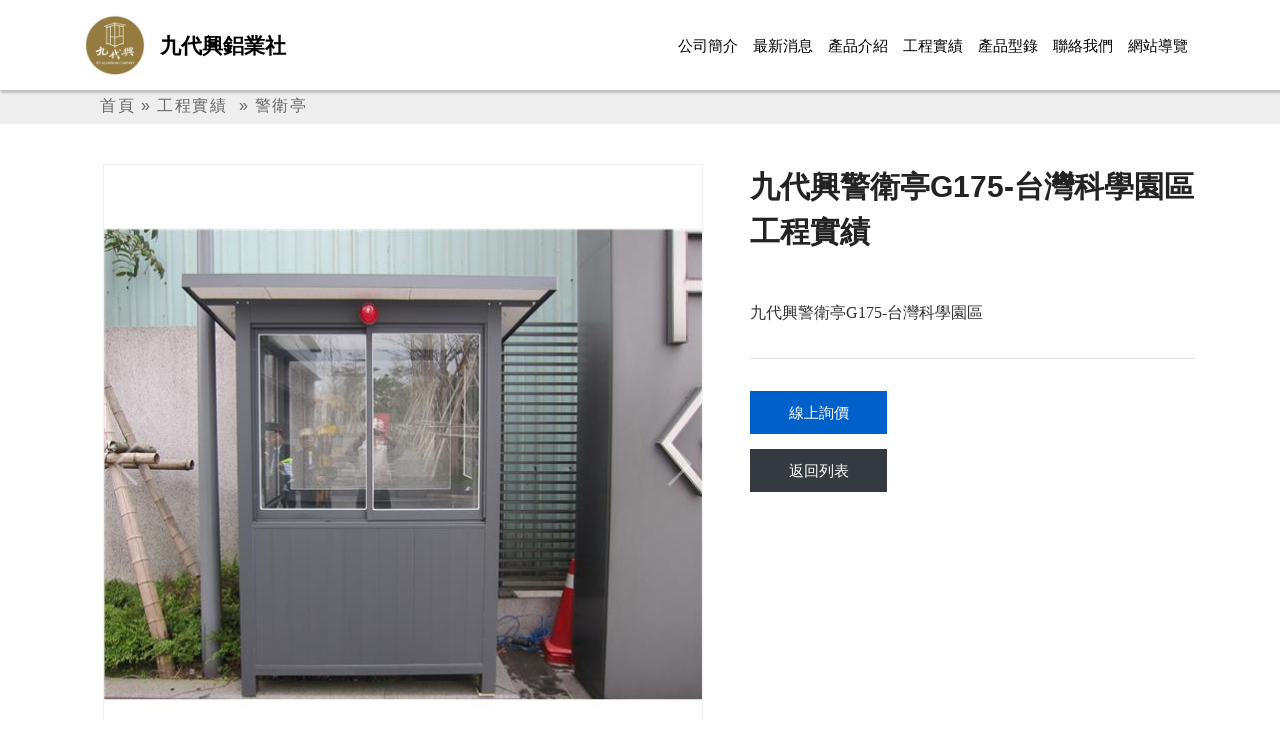

--- FILE ---
content_type: text/html; Charset=utf-8
request_url: https://www.jdsing.com.tw/prj49984.html
body_size: 12877
content:
<!DOCTYPE html><html itemscope itemtype="http://schema.org/WebPage" lang="zh-TW"  prefix="og: http://ogp.me/ns#">
<head><meta charset="utf-8" /><meta http-equiv="X-UA-Compatible" content="IE=Edge,chrome=1" /><meta content="width=device-width, initial-scale=1" name="viewport" />
<title>新北九代興警衛亭G175-台灣科學園區,警衛亭推薦 | 九代興鋁業社</title><meta name="description" itemprop="description" content="九代興警衛亭G175-台灣科學園區,九代興警衛亭G175-台灣科學園區說明,警衛亭工程實績,九代興鋁業社,新北九代興警衛亭G175-台灣科學園區廠商,No49984,警衛亭,繳費亭,守衛亭,收費亭,鋁製警衛崗亭"/><meta name="keywords" itemprop="keywords" content="九代興警衛亭G175-台灣科學園區" /><meta name="author" content="九代興鋁業社"/><meta name="robots" content="index, follow"/>
<link rel="preconnect" crossorigin href="https://www.archi.net.tw/"><link rel="preconnect" crossorigin href="https://cdn.jsdelivr.net/"><link rel="preconnect" crossorigin href="https://stackpath.bootstrapcdn.com/">
<link rel='preload' as='image' href='https://www.jdsing.com.tw/customerpic/11988/prj/prj_11988_20159316333354m5l2.jpg'>
<link rel="stylesheet" href="vendor/bootstrap/css/bootstrap.min.css"><link href="vendor/swiper/css/swiper.min.css?202512311116" rel="stylesheet" type="text/css" /><link href="css/layout.css?202512311116" rel="stylesheet" type="text/css" />
<style>.navbar-dark .navbar-nav .nav-link#nav-pdj {color: rgba(0, 0, 0, 1);}</style>
<link rel="canonical" href="https://www.jdsing.com.tw/prj49984.html" />
<meta property="og:type" content="article"/><meta itemprop="name" content="新北九代興警衛亭G175-台灣科學園區,警衛亭推薦 | 九代興鋁業社" /><meta property="fb:app_id" content="145406458811882" /><meta property="og:title" content="新北九代興警衛亭G175-台灣科學園區,警衛亭推薦 | 九代興鋁業社"/><meta property="og:description" content="九代興警衛亭G175-台灣科學園區,九代興警衛亭G175-台灣科學園區說明,警衛亭工程實績,九代興鋁..." /><meta property="og:url" itemprop="url" content="https://www.jdsing.com.tw/prj49984.html"/><meta property="og:image" itemprop="image" content="https://www.jdsing.com.tw/customerpic/11988/prj/prj_11988_20159316333354m5l2.jpg"/><meta property="og:image:alt" content="九代興警衛亭G175-台灣科學園區"><meta property="og:image:type" content="image/jpeg"><meta property="og:site_name" content="九代興鋁業社" /><meta property="og:locale" content="zh_TW" />
<meta name="twitter:card" content="summary" /><meta name="twitter:site" content="@archinetweb" /><meta name="twitter:creator" content="@archinetweb" /><meta name="twitter:title" content="新北九代興警衛亭G175-台灣科學園區,警衛亭推薦 | 九代興鋁業社"/><meta name="twitter:description" content="九代興警衛亭G175-台灣科學園區,九代興警衛亭G175-台灣科學園區說明,警衛亭工程實績,九代興鋁業社,新北九代興警衛亭G175-台灣科學園區廠商,No49984,警衛亭,繳費亭,守衛亭,收費亭,鋁製警衛崗亭"/><meta name="twitter:keywords" content="九代興警衛亭G175-台灣科學園區"/><meta name="twitter:url" content="https://www.jdsing.com.tw/prj49984.html"/>
<style> .navbar-dark .navbar-toggler {background-color:#0057de;} </style><style> .custom-toggler .navbar-toggler-icon {background-image: url("data:image/svg+xml;charset=utf8,%3Csvg viewBox='0 0 30 30' xmlns='http://www.w3.org/2000/svg'%3E%3Cpath stroke='rgba(255, 255, 255,1)' stroke-width='2' stroke-linecap='round' stroke-miterlimit='10' d='M4 7h22M4 15h22M4 23h22'/%3E%3C/svg%3E"); } </style>
<link rel="shortcut icon" type="image/x-icon" href="favicon.ico"/>
<link href="css/footer.css?202512311116" rel="stylesheet" type="text/css" />
<script type="application/ld+json">{"@context": "https://schema.org/","@type": "Article",
  "headline": "新北九代興警衛亭G175-台灣科學園區,警衛亭推薦 | 九代興鋁業社",
  "image": ["https://www.jdsing.com.tw/customerpic/11988/prj/prj_11988_20159316333354m5l2.jpg"],
  "description": "九代興警衛亭G175-台灣科學園區,九代興警衛亭G175-台灣科學園區說明,警衛亭工程實績,九代興鋁業社,新北九代興警衛亭G175-台灣科學園區廠商,No49984,警衛亭,繳費亭,守衛亭,收費亭,鋁製警衛崗亭",
  "author": {"@type": "Organization","name": "九代興鋁業社","url": "https://www.jdsing.com.tw"},
  "url": "https://www.jdsing.com.tw/prj49984.html"
}
</script>

</head>
<body>
<header class="header navbar-fixed-top"><nav class="navbar navbar-expand-lg navbar-dark bg-dark"><div class="container"><img fetchpriority='high' decoding='async' src='https://www.archi.net.tw/customerpic/11988/logo/logo.jpg' alt='新北九代興警衛亭G175-台灣科學園區,警衛亭推薦 | 九代興鋁業社' class='logo_img' width='60' height='60' style='width:60px' title='九代興鋁業社'/><a class="navbar-brand" href="/" title="九代興鋁業社" >九代興鋁業社</a><button class="navbar-toggler  collapsed" type="button" data-toggle="collapse" data-target="#navbarsExample07" aria-controls="navbarsExample07" aria-expanded="false" aria-label="Toggle navigation"><span class="navbar-toggler-icon"></span></button><div class="navbar-collapse collapse" id="navbarsExample07"><ul class="navbar-nav ml-auto" itemscope itemtype="http://www.schema.org/SiteNavigationElement"><li class="nav-item" itemprop="name"><a class="nav-link" href="about.html" id="nav-index" title="公司簡介">公司簡介</a></li><li class="nav-item" itemprop="name"><a class="nav-link" href="news.html" id="nav-news" title="最新消息">最新消息</a></li><li class="nav-item" itemprop="name"><a class="nav-link" href="pdt.html" id="nav-pdt" title="產品介紹">產品介紹</a></li><li class="nav-item" itemprop="name"><a class="nav-link" href="prj.html" id="nav-pdj" title="工程實績">工程實績</a></li><li class="nav-item" itemprop="name"><a class="nav-link" href="edm.html" id="nav-edm" title="產品型錄">產品型錄</a></li><li class="nav-item" itemprop="name"><a class="nav-link" href="faq.asp" id="nav-faq" title="聯絡我們">聯絡我們</a></li><li class="nav-item"><a class="nav-link" href="sitemap.asp" id="nav-sitemap" title="網站導覽">網站導覽</a></li></ul></div></div></nav>
			
</header><div class="page-banner"><div class="img-bg" title="九代興鋁業社"></div>
	<div class="parallax-content"> <nav aria-label="breadcrumb" class="container"><ul class="BreadcrumbListUL breadcrumb" itemscope="" itemtype="http://schema.org/BreadcrumbList"><li class="breadcrumb-item"><span itemprop="itemListElement" itemscope="" itemtype="http://schema.org/ListItem"><a itemprop="item" title="首頁" href="https://www.jdsing.com.tw/"><span itemprop="name">首頁</span></a><meta itemprop="position" content="1"></span>&nbsp;»&nbsp;<span itemprop="itemListElement" itemscope="" itemtype="http://schema.org/ListItem"><a itemprop="item" title="工程實績" href="https://www.jdsing.com.tw/prj.html"><span itemprop="name">工程實績</span></a><meta itemprop="position" content="2"></span>	&nbsp;&raquo;&nbsp;<span itemprop="itemListElement" itemscope itemtype = "http://schema.org/ListItem" ><a itemprop="item" title="警衛亭" href="https://www.jdsing.com.tw/prjclass153.html" ><span itemprop="name">警衛亭</span></a><meta itemprop="position" content="3"></span></li></ul></nav></div></div><div class="product_details content container"><div class="row"><div class="col-md-12"><div class="row"><div class="col-lg-7"><div class="swiper-container gallery-top"><div class="swiper-wrapper"><div class="swiper-slide" style="background-image:url(/customerpic/11988/prj/prj_11988_20159316333354m5l2.jpg)"></div></div><div class="swiper-button-next swiper-button-white"></div><div class="swiper-button-prev swiper-button-white"></div></div>
					<div class="swiper-container gallery-thumbs"></div></div>
				<!-- Product Content -->
					
				<div class="col-lg-5"><div class="details_content"><div class="title"><h1>九代興警衛亭G175-台灣科學園區工程實績</h1></div>
					
					<p>九代興警衛亭G175-台灣科學園區</p><form name="faq" method="post" action="faq.asp"><ul class="line"><li class="button"><input type="submit" value="線上詢價" name="submit" class="btn btn-primary"/><input type="hidden" name="submit_flag" value="add"/><input type="hidden" name="faq_type" value="3"/><input type="hidden" name="prjid" value="49984"/></li></ul></form><a href="prjclass153.html" class="btn btn-dark" title="返回列表">返回列表</a></div></div><div class="col-12"><div class="ex_title2 mt-5"><div id="pdt_detail_1"><div class="client-edit2"><h2 class='id-title'>警衛亭 / 九代興警衛亭G175-台灣科學園區說明</h2><p>工程位置 : 台灣科學園區<p><p>施工項目 : 九代興警衛亭G175-台灣科學園區</p><p>施工工法 : 營建商、營造廠、建設公司、工地、電子科技廠商、保全、社區、停車場、公家機關、大樓學校、山莊、民宿等…。</p><p style="font-weight:800;">相關網址 : <a href="http://www.jds.com.tw" target="_blank" rel="noopener" style="color:#007bff;">九代興警衛亭G175-台灣科學園區</a></p></div></div></div><div class="ex_title preNext">
						<div class="row justify-content-between">
							<div class="col-md-auto text-left py-2"></div>
							<div class="col-md-auto text-right py-2"></div></div>
										
								
					</div></div></div></div></div></div>
<footer class="footer">

  <div class="container">
      <div class="row">
        <div class="col-md-4">
          <div class="footer-logo pt-3">
			
				<img loading="lazy" decoding="async" src="https://www.archi.net.tw/customerpic/11988/logo/logo.jpg" width="60" height="60" alt="九代興鋁業社"  title="九代興鋁業社" >	
				<p class="footer_cname pt-3"  style='padding-left:1rem' ><a href="https://www.archi.net.tw/tw/company/11988/index.html" title="九代興鋁業社">九代興鋁業社</a></p>
				            
          </div>
		   <div class="col-md-12 ">LINE ID : 0965815888<br />
					
					</div>			
		  		 
        </div>

        <div class="col-md-4">
          <ul class="footer-link my-3 pr-3 pl-3">
		    <li><span>服務專線 : </span> <a href="tel:0965815888" rel="nofollow noopener ">0965815888</a></li>
            <li><span>公司電話 : </span><a href="tel:02-26495680" title="02-26495680" rel="nofollow noopener ">02-26495680</a></li><li style="font-size: 1em;letter-spacing: 1.5px;"><span>公司傳真 : </span>02-26495682</li><li><a href="mailto:jdsin888@gmail.com" rel="nofollow noopener " title="e-mail">jdsin888@gmail.com</a></li><li><span></span><a href="https://maps.google.com.tw/maps?f=q&hl=zh-TW&geocode=&q=新北市汐止區莊敬街117號&btnG=搜尋地圖" title="九代興鋁業社地圖" target="_blank" rel="nofollow noopener ">新北市汐止區莊敬街117號</a></li><li><a href="http://www.jds.com.tw" title="九代興鋁業社" >http://www.jds.com.tw</a></li><li><a href="https://www.jdsing.com.tw/" title="九代興鋁業社">https://www.jdsing.com.tw/</a></li>
			
          </ul>
        </div>
        <div class="col-md-4">
		  
        </div>
      </div>
    </div>

<div class="copyright bg-primary py-3"><div class="container" style="color:"><a href="https://www.archi.net.tw/" rel="nofollow noopener" title="亞洲建築專業網" style="color:">亞洲建築專業網</a> 網站建置</div></div></footer><p class="js-back-to-top back-to-top" title="top">Top</p>
<script src="js/jquery-3.6.3.min.js?202512311116"></script>
<script src="https://stackpath.bootstrapcdn.com/bootstrap/4.4.1/js/bootstrap.min.js" integrity="sha384-wfSDF2E50Y2D1uUdj0O3uMBJnjuUD4Ih7YwaYd1iqfktj0Uod8GCExl3Og8ifwB6" crossorigin="anonymous"></script>
<script src="vendor/jquery.wow.min.js" type="text/javascript">
</script><script src="vendor/swiper/js/swiper.min.js?202512311116" type="text/javascript"></script>
<script src="js/layout.js?202512311116" type="text/javascript"></script>
<script>
	//product-img
	var galleryThumbs = new Swiper('.gallery-thumbs', {
		spaceBetween: 10,
		slidesPerView: 5,
		freeMode: false,
		watchSlidesVisibility: true,
		watchSlidesProgress: true,
	});
	var galleryTop = new Swiper('.gallery-top', {
		spaceBetween: 10,
		navigation: {
			nextEl: '.swiper-button-next',
			prevEl: '.swiper-button-prev',
		},
		thumbs: {
			swiper: galleryThumbs
		}
	});    
</script>
<!-- Global site tag (gtag.js) - Google Analytics -->
<script async src="https://www.googletagmanager.com/gtag/js?id=G-8BD8CNH9H0"></script>
<script>
  window.dataLayer = window.dataLayer || [];
  function gtag(){dataLayer.push(arguments);}
  gtag('js', new Date());

  gtag('config', 'G-8BD8CNH9H0');
</script>
</body>
</html>

--- FILE ---
content_type: text/css
request_url: https://www.jdsing.com.tw/css/layout.css?202512311116
body_size: 37530
content:
@charset "UTF-8";html{overflow-x:hidden;font-size:15px}html,html a,body{-webkit-font-smoothing:antialiased}body{font-family:"Microsoft JhengHei",'Bentham',serif;font-size:16px;line-height:1.7}p{font-size:16px;font-weight:400;font-family:"Microsoft JhengHei",'Bentham',serif;color:#333;line-height:1.7}em,li,li a{font-size:1.2rem;font-weight:500;font-family:"Microsoft JhengHei",sans-serif;color:#333}a{font-family:"Microsoft JhengHei",sans-serif;color:#333;outline:0;transition:all .5s;word-wrap:break-word;word-break:normal}:focus,:active{outline:none!important;box-shadow:none!important}input[type=checkbox],input[type=radio]:focus{outline:none!important;box-shadow:none!important}a:focus,a:hover,a:active{outline:0;color:#0057de;text-decoration:none}.link{font-size:13px;font-weight:600;font-family:"Microsoft JhengHei",sans-serif;border:1px solid #ccc;display:inline-block;padding:5px 30px;border-radius:50em;transition:all .3s}.link:hover{border-color:#81848f;transform:translateY(-5px)}span{font-family:inherit;color:#666}h1,h2,h3,h4,h5,h6{font-weight:400;font-family:"Microsoft JhengHei",sans-serif;color:#312a29;line-height:1;margin:0 0 15px}h1{font-size:4rem}h2{font-size:2.6rem}h3{font-size:1.6rem}h4{font-size:1.2rem}h5{font-size:1.06rem}h6{font-size:.8rem}::selection{color:#fff;background:#17bed2;text-shadow:none}::-webkit-selection{color:#fff;background:#17bed2;text-shadow:none}::-moz-selection{color:#fff;background:#17bed2;text-shadow:none}:active,:focus{outline:none}.section-seperator{border-bottom:1px solid #edf0f2}.content-wrapper-link{position:absolute;top:0;left:0;right:0;bottom:0;display:block;z-index:3;text-decoration:none}img{max-width:100%}ul{list-style:none;padding:0}@media(min-width: 2400px){html{font-size:21px}}@media(min-width: 2160px) and (max-width: 2399px){html{font-size:18px}}@media(max-width: 991px){h1{font-size:3rem}h2{font-size:2rem}}@media (min-width: 1400px){.container{max-width:1200px}}.blockquote{position:relative;font-size:17px;font-weight:400;font-family:Hind,sans-serif;color:#a6a7aa;line-height:1.4;border-left:none;margin-left:20px}.blockquote:before{position:absolute;top:0;left:-20px;font-size:60px;display:inline-block;color:#17bed2;content:'“'}.bg-primary{background-color:#02428F!important}.btn-theme{position:relative;display:inline-block;font-family:'PT Sans Narrow',sans-serif;letter-spacing:.1em;line-height:1.4;text-align:center;background-image:none;border-style:none;white-space:nowrap;vertical-align:middle;-ms-touch-action:manipulation;touch-action:manipulation;cursor:pointer;-webkit-user-select:none;-moz-user-select:none;-ms-user-select:none;user-select:none}.btn-theme:focus,.btn-theme:active:focus,.btn-theme.active:focus,.btn-theme.focus,.btn-theme:active.focus,.btn-theme.active.focus{outline:none}.btn-theme:hover{transition-duration:300ms;transition-property:all;transition-timing-function:cubic-bezier(0.7,1,0.7,1)}.btn-theme:hover,.btn-theme:focus,.btn-theme.focus{text-decoration:none}.btn-theme:active,.btn-theme.active{background-image:none;outline:0}.btn-theme.disabled,.btn-theme[disabled],fieldset[disabled] .btn-theme{cursor:not-allowed;box-shadow:none;opacity:.65;pointer-events:none}.btn-primary{color:#fff;background-color:#0060C9;border-color:#0060C9;border-radius:0;padding:0 2.5em;line-height:275%}.btn-dark{color:#fff;background-color:#343a4;border-color:#343a4;border-radius:0;padding:0 2.5em;line-height:275%}.btn-black{display:block;min-width:170px;height:50px;color:#fff;border:none;border-radius:0;padding:0 40px;font-size:15px;line-height:50px;background-color:#000;letter-spacing:1.5px;font-family:'Georgia',serif}.btn-black:hover{background:#666}.btn-main-gray{color:#fff;background:#c9c8c9}.btn-more-borderd{position:relative;color:#fff;letter-spacing:.2em;text-align:center;padding:.5vw;width:10vw;border:1px solid rgba(255,255,255,.6)}.btn-more-borderd:hover{color:#fff;background:rgba(255,255,255,.3)}.btn-single{color:#9f9fa0;font-size:.9em;text-transform:uppercase}@media (max-width:768px){.btn{width:100%;margin:5px 0}}.breadcrumb{background:transparent;display:inline-flex;text-align:left;width:100%;margin-top:30px}.breadcrumb li,.breadcrumb li a,.breadcrumb-item.active{color:#666;font-family:'PT Sans Narrow',sans-serif,"Microsoft JhengHei";letter-spacing:.1em;font-size:1em}.breadcrumb li a span:hover{color:#0057de}.breadcrumb img{margin-bottom:2px}.breadcrumb-item+.breadcrumb-item{padding-left:1rem}.breadcrumb-item+.breadcrumb-item::before{padding-right:1rem;color:#666}.navbar{position:fixed;display:block;padding:0;width:100%;top:0;z-index:999; box-shadow: 2px 2px 2px 1px rgb(0 0 0 / 20%);}.navbar-dark .navbar-brand{color:#000;} .navbar-dark .navbar-nav .nav-link{color:#000}.navbar li.nav-item{text-align:center}.navbar li.nav-item a{padding:1.6em 0}.navbar li.nav-item a:hover{background-color:#0b56b3}.navbar-brand{font-size:1.8rem;font-weight:600;padding-top:0;padding-bottom:0;width:30%}.navbar-brand img{width:13%}.logo_img{width:5%;margin:15px 15px 15px 0}.bg-dark{background-color:#FFF!important}@media (min-width: 992px){.navbar-expand-lg .navbar-nav .nav-link{padding-right:.6rem;padding-left:.6rem;font-size:.95em}}@media (max-width: 1440px){.navbar-expand-lg .navbar-nav .nav-link{padding-right:.6rem;padding-left:.6rem;font-size:1.1rem}.navbar-brand{font-size:1.5rem}}@media (max-width: 1330px){.navbar-expand-lg .navbar-nav .nav-link{padding-right:.5rem;padding-left:.5rem;font-size:1rem}.navbar{padding:0}.navbar-brand{font-size:1.4rem}}@media (max-width: 1200px){.navbar-expand-lg .navbar-nav .nav-link{padding-right:.3rem;padding-left:.3rem;font-size:.9em}.navbar{padding:0}.navbar-brand{font-size:1.3rem}}@media (max-width: 991px){.navbar{padding:0}.navbar .navbar-brand{margin:15px 0;width:80%}.navbar button{margin:15px 15px 15px 0}.navbar-brand{font-size:1.05rem}.navbar .navbar-nav{margin:0}.navbar li.nav-item a{padding:.8em 0;border-top:1px solid rgba(255,255,255,0.1)}}@media (max-width: 768px){.navbar .navbar-brand{width:auto}.logo_img{width:8%;margin:5px 5px 5px 15px}}@media (max-width:320px){.logo_img{display:none}.navbar .navbar-brand{margin:15px 0 15px 15px}}.footer{position:relative;background:#e9e9e9;font-size:1em;text-align:center;color:#111;border-top:1px solid #ccc}.footer a{color:#111}.footer a,.footer a:hover{color:#111}.footer strong{margin:2em 0}.footer-logo{font-size:1.4em;padding-bottom:0em;font-weight:600}.footer ul{margin-bottom:0;text-align:center}.share_social{margin:2em 0}.share_social ul{margin-bottom:0;display:-moz-flex;display:-webkit-box;display:-ms-flexbox;display:flex}.share_social li a{font-size:0}.share_social li a .fa{font-size:19px;width:36px;height:36px;line-height:36px;text-align:center;background-color:#666;color:#fff;border-radius:50em}.fa-facebook-f:before,.fa-facebook:before{content:"\f09a"}.share_social li:not(:last-child){margin-right:5px}.contact-info li{padding:2px 0}.contact-info li.item-inline{display:inline-block}.contact-info li,.contact-info li em,.contact-info li a{letter-spacing:2px;font-family:'PT Sans Narrow',sans-serif,"Microsoft JhengHei";font-size:16px}footer .contact-info li,footer .contact-info li a{color:#333}.info_title{font-size:1.5em;font-weight:600;padding-bottom:.5em}.iconSet li{list-style:none;margin:0 10px 0 0;display:inline-block}.iconSet .icon{display:flex;align-items:flex-start;justify-content:flex-start;margin-bottom:10px;border-bottom:1px #dbdadb dashed}.iconSet .icon .circle{background:#0c5dbf;border-radius:50%;width:40px;height:40px}.iconSet .icon img{display:block;padding:10px;margin-right:10px}.iconSet .icon .title{padding-left:10px;width:100%;font-size:1.2rem;line-height:2em;color:#333;font-weight:400}.contact-info li .tw{font-size:.9em}.contact-info li.first:after{content:'/';color:#ccc;margin:0 1em}.contact-info li em{font-style:normal;margin-right:.5em;color:#d2a462}.contact-info li a:hover{border-bottom:1px solid #fff}.footer-link li{display:block;padding-right:15px}.footer-menu li:last-child{border-right:none}.footer-menu a:hover{opacity:.5}.social-link li{display:inline-block;text-align:center}.social-link a{display:inline-block;width:40px;height:40px;background:url(../img/social.png) no-repeat;transition:all .5s}.social-link{display:inline-block;margin:8px;vertical-align:middle}.contact .social-link a{background:url(../img/social2.png) no-repeat}.contact .social-link li{text-align:left}.social-link a.icon02{background-position:0 -40px}.social-link a.icon03{background-position:0 -80px}.social-link a.icon04{background-position:0 -120px}.social-link a:hover{transform:translateY(-5px)}.copyright{color:#fff;font-size:1em;line-height:1.8em;letter-spacing:.1em}.copyright a{color:#fff}.copyright a:hover{color:#fff;opacity:.5}.footer-link li{font-size:1em;color:#111;line-height:2.2}.footer-link li a{font-size:1em;letter-spacing:1.5px;text-align:left}.footer-link li span,.footer-link li a:hover{color:#0057de}@media(max-width: 1200px) and (min-width: 992px){.footer-logo{max-width:100%}}@media(max-width: 991px){footer .footer-logo{text-align:center;padding:1em 0;width:100%}footer .footer-link li a{font-size:1em}footer .social-link{text-align:center}}@media(max-width: 768px){.footer ul{text-align:center;padding:1em 0}.copyright{text-align:center}}@media(max-width: 576px){footer .contact-info li{word-break:break-all}}@media(max-width: 340px){.footer-logo{max-width:100%}}.info_sidebar{font-size:16px;font-weight:400;color:#666;line-height:1.8;margin:1.5em 0}@media (max-width:768px){.info_sidebar{display:none}}.dropy__title{background-color:#212121;color:#FFF;padding:.8em;font-size:1.1em;font-weight:400;border-radius:0}.dropy__title span{color:#FFF}.dropy__content{border:1px solid #CCC}.dropy__content ul li a{padding:1em 0 1em 1em;font-size:.9em}.dropy__header{border-bottom:1px solid $blackAlpha;margin-bottom:1.5rem;padding:1rem 1.5rem;font-size:1.6rem}.id-banner{margin-top:88px;position:relative;background-color:#eee;padding: 5px 0; }.id-banner .content-banner .swiper-container{position:relative;max-width:100%;text-align:center;color:#fff;z-index:2;margin:0 auto}.id-banner .content-banner .swiper-slide{display:inline-block;text-align:center}.id-banner .content-banner .banner_info{position:absolute;font-size:1em;color:#fff;right:0;background-color:#02428F;padding:1.6em;line-height:1.7em}.id-banner .content-banner .banner_info:before{content:'';height:100%;width:0;display:inline-block;vertical-align:middle}.id-banner .content-banner .banner_info span{display:inline-block;color:#FFF;vertical-align:middle}.id-banner .content-banner .banner_info{width:250px;height:300px;display:inline-block;vertical-align:top;z-index:2}.id-banner .content-banner .banner_info span{display:inline-block;color:#FFF;vertical-align:middle;width:100%;word-wrap: break-word;}.box{width:300px;padding:10px;border:#ef5c28 2px solid}@media(max-width: 1440px){.id-banner{margin-top:89px}}@media(max-width: 1330px){.id-banner{margin-top:86px}}@media(max-width: 1220px){.id-banner .content-banner span{display:none}.id-banner .content-banner .banner_info{display:none}.id-banner{margin-top:106px}.id-banner .content-banner .swiper-slide{text-align:center}}@media(max-width: 991px){.id-banner .img-bg{height:30.3vw}.id-banner .content-banner{top:15px}.id-banner{margin-top:53px}.id-banner .content-banner .swiper-container{top:0}}@media(max-width: 370px){.id-banner .content{width:80vw;left:10vw}}.contact .row{margin-left:-30px;margin-right:-30px}.contact .col-5{padding-left:30px;padding-right:30px}.contact .title{position:relative;margin-bottom:30px}.contact .title:after{content:'';position:absolute;width:100%;top:50%;left:0}.contact h1,.contact h2,.contact h3{position:relative;z-index:2;font-family:'Bentham',serif;font-size:2em;margin-bottom:0;display:inline-block;background:#fff;padding-right:20px}.contact h1 span,.contact h2 span,.contact h3 span{font-size:.5em;color:#000;margin-left:1em;font-family:"Microsoft JhengHei",'Bentham',serif}.contact h4{color:#d0a465;margin-bottom:30px}.contact_form{margin-top:40px;font-family:'PT Sans Narrow',sans-serif;letter-spacing:.08em;font-size:1.26em}.contact_form span{position:relative;letter-spacing:0;font-size:.8em;font-family:"Microsoft JhengHei",'Bentham',serif}.contact_form span.cn:before{content:'/';display:inline-block;margin:0 .5em}.contact_form label.required{position:relative}.contact_form label.required:before{content:'*';color:red;margin-right:.2em}.contact_form .btn{padding:.8rem;width:100%;letter-spacing:.2em}#map{height:100%;border:5px solid #dcdcdc}@media(max-width: 768px){#map{height:80vw}}.back-to-top{position:fixed;right:50px;bottom:10px;display:inline-block;z-index:9;width:40px;height:40px;font-size:12px;font-weight:400;color:#fff;text-align:center;line-height:3;letter-spacing:1px;text-transform:uppercase;background:#222;border-radius:3px;visibility:hidden;opacity:0;padding:5px;-webkit-transform:translate3d(0,50px,0);-moz-transform:translate3d(0,50px,0);transform:translate3d(0,50px,0);transition-duration:300ms;transition-property:all;transition-timing-function:cubic-bezier(0.7,1,0.7,1)}.back-to-top:hover{color:#fff;transition-duration:300ms;transition-property:all;transition-timing-function:cubic-bezier(0.7,1,0.7,1)}.back-to-top:focus,.back-to-top:hover{text-decoration:none}.back-to-top.back-to-top-is-visible{visibility:visible;opacity:1;-webkit-transform:translate3d(0,0,0);-moz-transform:translate3d(0,0,0);transform:translate3d(0,0,0);transition-duration:300ms;transition-property:all;transition-timing-function:cubic-bezier(0.7,1,0.7,1)}.back-to-top.back-to-top-is-visible:hover{opacity:1;transition-duration:300ms;transition-property:all;transition-timing-function:cubic-bezier(0.7,1,0.7,1)}.back-to-top.back-to-top-fade-out{opacity:.9}.back-to-top.back-to-top-fade-out:hover{opacity:1;transition-duration:300ms;transition-property:all;transition-timing-function:cubic-bezier(0.7,1,0.7,1)}.form-control{padding:.575rem .75rem;height:auto!important}.form-control::-moz-placeholder{color:#666}.form-control:-ms-input-placeholder{color:#666}.form-control::-webkit-input-placeholder{color:#666}.form-control:focus{color:#515769;box-shadow:none;border-color:#4c5870}.form-control:focus::-moz-placeholder{color:#515769}.form-control:focus:-ms-input-placeholder{color:#515769}.form-control:focus::-webkit-input-placeholder{color:#515769}@media(max-width: 768px){.form-control{height:40px;padding-left:10px}}.full-screen{background-size:cover;background-position:center;background-repeat:no-repeat}.id-box .container{position:relative}.id-box .txt{padding:3em;min-height:280px;font:400 'Microsoft JhengHei',serif}.id-box .txt h3{font:1.2em}.id-box .bg-primary .txt h3{color:#FFF}.id-box .bg-primary .txt ul li{color:#FFF;font-size:1em;line-height:2}.id-box .txt .txt-box{border-bottom:1px dashed #EFEFEF;width:100%}.id-box .txt .txt-detail{line-height:3;font-size:1em;color:#666;overflow:hidden;white-space:nowrap;text-overflow:ellipsis}.id-box .txt .txt-date{line-height:3;font-weight:600;font-size:1em;padding-right:1em;color:#0057de}.id-box .txt .news-btn{color:#0f428f;border:1px solid #0f428f;border-radius:99em;line-height:2;padding:0 1.2em}.id-box .txt .news-btn:hover{color:#FFF;background:#0f428f;border:1px solid #0f428f;border-radius:99em;line-height:2;padding:0 1.2em}.id-box .swiper-id-about{overflow:hidden}.id-box .control{position:absolute;right:15px;bottom:calc(6% - 15px);z-index:2}.control span{display:inline-block;width:12px;height:12px;border-top:1px solid #fff}@media(max-width: 991px){.id-box .txt{position:relative}.id-box .container:before,.id-box .container:after{display:none}.id-box .txt h2{font:400 2.6em/1em Bentham,serif}.id-box .btn-more-style,.id-box .control{display:none}.id-box .anchor{float:right}.id-box .anchor span{display:inline-block;width:10px;height:10px;border-top:2px solid #ccc;margin:0 5px}.id-box .anchor span:first-child{border-left:2px solid #ccc;transform:rotate(-45deg)}.id-box .anchor span:last-child{border-right:2px solid #ccc;transform:rotate(45deg)}.swiper-id-about .swiper-slide{padding:0 5px}}@media(max-width: 768px){.id-box .txt{padding:1.2em 1em;min-height:220px}.id-box .txt h3:after{top:60px}.id-box .txt .txt-detail{line-height:2}.id-box .txt .txt-date{line-height:2}}h1.id-title{font-size:1.6rem;color:#111;line-height:1.2em;font-weight:600}h1.id-title span{color:#20599E;font-size:.8em}h2.id-title{font-size:1.6rem;color:#111;line-height:1.2em;font-weight:600}h2.id-title span{color:#20599E;font-size:.8em}h3.id-title{color:#111;line-height:2em;font-weight:600}h3.id-title span{color:#20599E;font-size:.8em}.id-product{padding:0 20px;overflow:hidden}.id-product-item{background-color:#FFF;padding:8px}.id-product-item .img{background-size:contain;background-position:center;background-repeat:no-repeat;padding-bottom:100%}.id-product-item a{display:block;padding-top:1em}.id-product-item:hover{background-color:rgba(0,0,0,0.055)}.id-product-item a .title{color:#333;font-weight:500;padding-top:15px;line-height:1.5;letter-spacing:0;padding-bottom:1em}.id-product-item a span{color:#666;border:1px solid #ccc;border-radius:99em;line-height:3;margin-top:10px;padding:.5em 1.2em}.id-product-item a span:hover{color:#666;background-color:#efefef;border:1px solid #ccc}@media(max-width: 768px){.id-product h3{font:400 2.4em/1em}.id-product{padding:0}.id-product-item{padding:10px;margin-bottom:10px}.id-product .title{font-size:1em}}.id-service .col-photo{height:30vw;background-size:cover;background-position:center}.id-service .art{background:#757575}.id-service .art .col-txt-bg{position:absolute;width:100%;height:100%;left:0;background-repeat:no-repeat;background-size:auto 100%;mix-blend-mode:multiply}@media(max-width: 768px){.id-service .col-photo{height:60vw}.btn-more-borderd{width:30vw}}.about .title{position:relative;margin-bottom:30px}.about h1,.about h2,.about h3{position:relative;z-index:2;font-family:'Bentham',serif;font-size:2.8em;margin-bottom:0;display:inline-block;background:#fff;padding-right:20px}.about h1 span,.about h2 span,.about h3 span{font-size:.5em;color:#000;margin-left:1em;font-family:"Microsoft JhengHei",'Bentham',serif}.about p,.about li{color:#666;font-size:1.06rem}.about b{color:#d0a465}.photo_wall{overflow:hidden}.photo_wall .grid{position:relative;float:left;width:calc(100% / 7);height:20vw}.photo_wall .grid_x2{width:calc(200% / 7)}.photo_wall .grid_half{height:50%}.photo_wall .grid,.photo_wall .grid_half{background-size:cover;background-position:center}.about .list li{padding:5px 0;display:flex}.about .list li span{position:relative;color:#d0a465;font-weight:700}.about .list li span:before{content:'';display:inline-block;vertical-align:middle;width:6px;height:6px;background:#d0a465;transform:rotate(45deg);margin-right:.5em}.about h4{font-size:1.06rem;color:#000;margin:20px 0 10px;font-weight:700}.search{padding-bottom:20px;border-bottom:1px dashed #EFEFEF;margin-bottom:20px}.search .form-control{background:#fff!important;color:#000!important;font-size:16px;border-radius:0;-webkit-box-shadow:none!important;box-shadow:none!important;border:1px solid rgba(0,0,0,0.1);display:inline-block;width:50%;vertical-align:middle}.search button{width:auto;display:inline-block}.product_details .swiper-container{max-width:600px;height:auto;margin-left:auto;margin-right:auto}.product_details .gallery-top .swiper-slide{background-size:cover;background-position:center;padding-bottom:100%}.product_details .gallery-top{border:1px solid #efefef;width:100%}.product_details .gallery-thumbs{width:100%;box-sizing:border-box;padding:10px 0}.product_details .gallery-thumbs .swiper-slide{border:1px solid #efefef;background-size:cover;background-position:center;padding-bottom:20%;width:20%;height:100%;opacity:1}.product_details .gallery-thumbs .swiper-slide-thumb-active{opacity:1}.product_details .details_content{color:#333}.product_details .details_content .title h1{font-size:30px;font-weight:600;color:#232323;line-height:1.5;padding-bottom:1em}.product_details .details_content .info{justify-content:end;border-top:1px dotted #ccc;border-bottom:1px dotted #ccc;padding-top:1em;padding-bottom:1em;line-height:1.7}.product_details .details_content .info span{display:block;position:relative;color:#333}.product_details .details_content .info span i{font-style:normal;margin-right:1em;font-weight:600;color:#111}.product_details .details_content .info p{padding-top:.5em;color:#333}.product_details .details_content .text p{padding-top:1em;line-height:1.7;color:#333}.product_details .details_content .view_counter{padding-top:1em;line-height:1.7;color:#333;border-top:1px dotted #ccc;padding-top:1em;padding-bottom:2em;position:relative;padding-left:2em;display:block}.product_details .details_content .view_counter:before{content:'';width:16px;height:16px;position:absolute;top:30%;left:0;background-position:center;background-size:contain;background:url(../img/eye.png) no-repeat}.explan_section.content{padding-bottom:0}.ex_title{border-top:3px solid #000;padding-top:20px;margin-bottom:20px}.explan_section .ex_title h2{font-size:1.42vw;line-height:1.4;margin-bottom:0}.ex_txt{padding-bottom:1.2em}.ex_txt h2{font-size:1.8em;margin-bottom:.5em;line-height:1.5;padding-bottom:.5em;color:#262626;border-bottom:1px solid #eee}.explan_detail .ex_title_outer{position:relative}.explan_detail .ex_title{width:100%}.explan_detail{padding:40px 0}.explan_detail_tte{width:100%}.explan_detail_tte .text-right{background:#fff;padding-top:20px}.explan_detail_tte .seta{margin:20px 0 40px}.explan_detail_tte .seta li{display:inline-block;padding:2px 0}.explan_detail_tte .seta li span{display:inline-block;border:1px solid #dcdcdc;background:rgba(255,255,255,.8);color:#777;font-size:.86em;padding:2px 5px}.case_detail .line-txt{position:absolute;text-align:center;display:inline-block;font-family:'PT Sans Narrow',sans-serif;font-size:1em;letter-spacing:.8em;white-space:nowrap;width:1.5em;height:100%;border-right:1px solid #000;top:0;left:50%;margin-left:-1.5em}.case_detail .ex_photo{min-height:40vh}.case_detail .ex_photo img{width:100%}.case_detail .mini_photo{background-size:cover}.case_detail p{color:#666;font-size:1.06rem}.ex_slider .ex_slider_title{border-bottom:1px solid #dcdcdc;margin-bottom:40px;height:.95em}.ex_slider .ex_slider_title span{display:inline-block;font-family:'PT Sans Narrow',sans-serif;padding:5px 20px;background:#fff;letter-spacing:.2em}.ex_slider .row{margin-left:0;margin-right:0}.ex_slider .edm_img{height:18vw;background-size:contain;background-repeat:no-repeat;background-position:center;max-width:-webkit-calc(50% - 15px);max-width:-ms-calc(50% - 15px);max-width:calc(50% - 15px);margin-right:0;margin-bottom:30px;-webkit-transition:all 1s;-ms-transition:all 1s;transition:all 1s}.ex_slider .img_border{border:1px solid #dcdcdc;width:100%;height:100%}.ex_slider .edm_img:hover{opacity:.7}.mfp-bottom-bar{display:none}.tag-menu-wrap{height:auto;overflow-x:auto;-webkit-overflow-scrolling:touch;font-family:Montserrat,Helvetica,Arial,sans-serif}.tag-menu{width:100%;max-width:1200px;margin:0 auto;overflow:hidden;border-bottom:none;position:relative}.tag-menu-list{border-bottom:1px solid rgba(0,0,0,0.1)}.tag-menu a:first-child{margin-left:0}.tag-menu a{display:inline-block;width:auto;height:100%;font-size:1.15em;color:#999;padding:.6em 0;margin:0 .8em;position:relative;letter-spacing:-.02em}.tag-menu-list a:hover:after,.tag-menu-list a.current:after{content:'';display:block;width:100%;height:3px;position:absolute;left:0;bottom:-1px;background:#0060C9}.btn-contact{right:0;display:block;padding:0 1.2em;position:absolute;right:4%;bottom:0;background:#91c86c;background:-moz-linear-gradient(45deg,#91c86c 0%,#2fb1bc 100%);background:-webkit-linear-gradient(45deg,#91c86c 0%,#2fb1bc 100%);background:linear-gradient(45deg,#91c86c 0%,#2fb1bc 100%);filter:progid: DXImageTransform.Microsoft.gradient(startColorstr='#91c86c',endColorstr='#2fb1bc',GradientType=1)}.tag-menu .btn-contact a{padding:.7em 0 .5em;font-size:1em;letter-spacing:.025em}.btn-contact a{color:#fff;margin:0}.client-edit{padding-top:2em}.line{padding-top:2em;margin-top:2em;border-top:1px solid #e1e1e1}.client-edit h3,.line h3{font-size:1.2em;margin-bottom:.5em;color:#262626}.line ul li{font-size:1rem;font-weight:400;font-family:"Microsoft JhengHei",'Bentham',serif;color:#666;line-height:1.6}.preNext .text-left{text-align:left}.preNext .text-right{text-align:right;padding-top:0}.preNext a{outline:0;color:#666;text-decoration:none}.preNext a span{outline:0;color:#0060C9;text-decoration:none}@media(max-width: 991px){.explan_section .ex_title h2{font-size:1.4em}}@media(max-width: 991px){.search .form-control{width:60%}.search button{width:35%}.search button.btn-primary{padding:0}.explan_section .ex_title{border-top:none;padding-right:0}.explan_detail .ex_title{position:relative;width:100%}.explan_detail_tte .seta li{display:inline-block;margin-right:4px}.explan_detail_tte .seta{margin:20px 0}.explan_detail .ex_title_outer{border-top:1px solid #dcdcdc}.case_detail .mini_photo{margin-bottom:30px}.ex_slider .edm_img{height:30vw}.product_details .details_content .title{font-size:20px}}@media(max-width: 768px){.preNext .text-right{text-align:left!important;padding-top:0}}.edm_img{margin-bottom:30px}.img_border{background-position:center;background-repeat:no-repeat;background-size:contain;border:1px solid #efefef}.img_border:hover{border:3px solid #efefef}.ex_title2{border-top:3px solid #000;margin-bottom:20px;width:100%}.tag-menu-wrap2{height:auto;overflow-x:auto;-webkit-overflow-scrolling:touch;font-family:Montserrat,Helvetica,Arial,sans-serif}.tag-menu2{width:100%;max-width:1200px;margin:0 auto;overflow:hidden;border-bottom:none;padding-top:20px;position:relative}.navFixed{display:none}.tag-menu-list2{border-bottom:1px solid rgba(0,0,0,0.1)}.tag-menu2 a:first-child{margin-left:0}.tag-menu2 a{border-left:1px solid #efefef;margin-bottom:1em}.tag-menu2 a strong{display:inline-block;width:100%;height:100%;font-size:1em;color:#666;padding:0;margin:0;text-align:center;position:relative}.tag-menu2 a strong:after{content:'';display:inline-block;vertical-align:middle;width:8px;position:absolute;height:8px;top:4px;border-bottom:1px solid #81848f;border-right:1px solid #81848f;-webkit-transform:rotate(45deg);-ms-transform:rotate(45deg);transform:rotate(45deg);margin-left:.5em;-webkit-transition:all 1.5s;-ms-transition:all 1.5s;transition:all 1.5s}.tag-menu2 a strong:hover{color:#1b60c9}:target:before{content:"";display:block;height:120px;margin:-120px 0 0}.line2{padding-top:2em;margin-top:2em;border-top:1px solid #e1e1e1}.client-edit2{padding-top:2em}.client-edit2 h3,.line2 h3{font-size:1.2em;margin-bottom:.5em;color:#262626}.line2 ul li{font-size:1rem;font-weight:400;font-family:"Microsoft JhengHei",'Bentham',serif;color:#666;line-height:1.6}@media (max-width:998px){.tag-menu2 a h2{letter-spacing:0}.tag-menu2 a h2:after{width:5px;height:5px;top:5px;margin-left:.2em}}@media (max-width:768px){.tag-menu2 a{font-size:1em}.tag-menu2 a h2{letter-spacing:0;font-size:1em}.tag-menu2 a strong:after{display:none}.navFixed{display:block;z-index:999;position:fixed;top:68px;left:0;margin-top:0;min-width:100%;transition:opacity .5s ease-out;background-color:#FFF}}.pdt-sidebar{background-color:#FBFBFA}.pdt-sidebar:before{border-top:5px solid #20599E;content:'';display:block;width:100%}.pdt-sidebar .content{padding:2em}.pdt-sidebar .content strong{font-size:1.6em;font-weight:600;line-height:2.4;color:#20599E}.pdt-sidebar h1{font-size:1.8em;font-weight:600;line-height:2.4;color:#20599E}.pdt-title{border-top:3px solid #d2a462;padding-top:15px;letter-spacing:.5em}.pdt-menu li{border-bottom:1px solid #EDEDED}.pdt-menu a{line-height:3;font-size:15px;font-weight:600;color:#111}.pdt-menu a:hover,.pdt-menu a.active{color:#0057de}.pdt-menu span{font-size:13px;color:#333}.pdt-menu-sec{padding:0 0 .8em}.pdt-menu-sec a{color:#333;font-weight:400;line-height:2;font-size:15px}.pdt-menu-sec li{border:none}.pdt-menu-sec li:before{content:'';display:inline-block;vertical-align:middle;width:8px;height:8px;border-top:1px solid #81848f;border-right:1px solid #81848f;-webkit-transform:rotate(45deg);-ms-transform:rotate(45deg);transform:rotate(45deg);margin-right:.5em;-webkit-transition:all 1.5s;-ms-transition:all 1.5s;transition:all 1.5s}.work_chanel{position:relative;margin-bottom:15px;border:1px solid #ededed;padding:1em}.work_chanel .img{background-size:contain;background-position:center;background-repeat:no-repeat;padding-bottom:100%}.work_chanel .txt{padding-top:10px}.work_chanel .txt strong{display:block;font-family:'Microsoft JhengHei';color:#111;font-weight:500;margin-bottom:5px;line-height:1.5}.work_chanel .fliter{position:absolute;top:0;left:0;bottom:0;right:0;background:rgba(0,0,0,.5);margin:0;color:#fff;opacity:0;transition:all .5s;margin:0}.ebook_img img{text-align:center;border:1px solid #ccc;padding:15px}.work_chanel .txt span{color:#444}.pagination{margin-top:30px}.pagination .page-link{font-family:'PT Sans Narrow',sans-serif;color:#999}.pagination>li>a,.pagination>li>span{padding:12px 20px}.page-item.active .page-link{background-color:#20599E;border-color:#20599E}.page-item-num.active .page-link{background-color:#20599E;border-color:#20599E}@media (min-width:768px){.dropy{display:none}}@media (max-width:991px){.work_chanel .txt h3{font-size:1em}}@media (max-width:768px){.pdt-sidebar{display:none}.pdt-menu-sec li:before{display:none}.pagination>li>a,.pagination>li>span{padding:8px 16px}}.news-work{background:#f3f3f3}.news-work .work_chanel{border:2px solid #fff;background:#fff;transition:all 1s}.news-work .work_chanel:hover{border-color:#0057de}.post-single{border:1px solid #eee;padding:80px;background-color:#FFF}.news-work .txt{padding:5px 10px}.news-work .txt h3{margin:5px 0}.news-work .txt p{font-size:1em}.news-work .txt a,.news-work .txt p{line-height:1.4;text-overflow:ellipsis;white-space:normal;-webkit-line-clamp:2;display:-webkit-box;-webkit-box-orient:vertical;overflow:hidden;font-size:1.2em}.news-work .txt .date{font-family:'PT Sans Narrow',sans-serif;color:#0057de;letter-spacing:.2em;font-size:1em}.news_detail,.news_detail .explan_detail_tte .text-right{background:#f3f3f3}.news_detail .ex_title h2 strong{font-weight:400}.news_detail .case_detail img{width:auto}.ex_date{display:flex;text-align:left;width:100%}.ex_date .yy{color:#666;padding:5px 0;letter-spacing:.1em;font-family:'PT Sans Narrow',sans-serif;font-size:1em}.ex_date .dd{padding:5px;font-size:1em;font-family:'PT Sans Narrow',sans-serif;color:#666;letter-spacing:.05em}.news_detail .ex_photo{width:960px}.post-single{border:1px solid #eee;padding:80px;background-color:#FFF}@media(max-width: 991px){.post-single{padding:50px}}@media(max-width: 768px){.post-single{padding:30px}.news-work .txt{padding:15px}.ex_txt h2{font-weight:600;font-size:1.4em;margin-bottom:1em;line-height:1.5;padding-bottom:1em}}.sitemap h1{font-size:1.6em;color:#000;margin-bottom:1.2em;line-height:1.5}.sitemap p{border-top:1px dashed #EFEFEF;line-height:2.4;margin:0}.sitemap p a{font-size:1.2em;font-weight:600;color:#222}.sitemap p a:hover{font-size:1.2em;font-weight:600;color:#0a3fa3}.sitemap ul{margin-left:1em}.sitemap ul:before{border-bottom:1px solid #ccc}.sitemap ul li{list-style-type:circle;list-style-position:inside;line-height:1.8em}.sitemap ul li a{font-size:1em;font-weight:500}@media (max-width:768px){.sitemap h1{font-size:1.4em}}.comment-list{padding:0;margin:0}.comment{border:5px solid #e4e4e4;background:#FFF;padding:2em;margin-bottom:2em}.children{background:#f3f3f3}.comment-body{width:100%;padding:1.2em}.comment-list .comment-body h3{font-size:18px;font-weight:500}.comment-list .comment-body .mark_label{background-color:#0057de;color:#FFF;padding:15px}.comment-list .comment-body .meta{text-transform:uppercase;font-size:13px;letter-spacing:.1em;color:#0057de;font-weight:600}@media(max-width: 991px){.comment{padding:.5em;margin-bottom:1em}}.content{padding-top:40px;padding-bottom:40px}.content-sm{padding-top:60px;padding-bottom:60px}.content-md{padding-top:80px;padding-bottom:80px}.content-lg{padding-top:100px;padding-bottom:100px}.content-xl{padding-top:120px;padding-bottom:120px}@media(max-width: 991px){.content{padding-top:20px;padding-bottom:20px}.content-sm{padding-top:30px;padding-bottom:30px}.content-md{padding-top:40px;padding-bottom:40px}.content-lg{padding-top:50px;padding-bottom:50px}.content-xl{padding-top:60px;padding-bottom:60px}}@media(max-width: 576px){.content{padding-top:10px;padding-bottom:10px}.content-sm{padding-top:15px;padding-bottom:15px}.content-md{padding-top:20px;padding-bottom:20px}.content-lg{padding-top:25px;padding-bottom:25px}.content-xl{padding-top:30px;padding-bottom:30px}}.page-banner{position:relative;background-color:#eee}.page-banner .img-bg{height:135px}.parallax-content{margin-top:56px;position:absolute;width:100%;height:100%;top:0;text-align:center}@media(max-width: 1440px){.parallax-content{margin-top:76px}.page-banner .img-bg{height:130px}.breadcrumb{margin-top:10px}}@media(max-width: 1330px){.page-banner .img-bg{height:124px}.breadcrumb{margin-top:5px}}@media(max-width: 1200px){.page-banner .img-bg{height:120px}.breadcrumb{margin-top:9px}}@media(max-width: 991px){.page-banner{margin-top:50px}.page-banner:before{top:auto;bottom:0}.parallax-content{margin-top:0}.breadcrumb{margin-top:16px}.page-banner .img-bg{height:60px}}@media(max-width: 768px){.parallax-window{height:280px}.page-banner .img-bg{height:57px}.parallax-content h1{font-size:24px;color:#fff;letter-spacing:2px}.parallax-content h4{font-size:15px;color:#fff}.page-banner:before{display:none}.parallax-content h4:after{border-color:#fff transparent transparent}.parallax-content{position:absolute;width:100%;top:auto;bottom:0;text-align:center;padding-top:10px}.parallax-content h4:after{margin-left:.5em;border-width:5px 7px 0}.breadcrumb{margin-top:5px}.breadcrumb li,.breadcrumb li a,.breadcrumb-item.active{color:#666;font-family:'PT Sans Narrow',sans-serif,"Microsoft JhengHei";letter-spacing:.1em;font-size:1em}}.full-width{width:100%;height:auto}.container-full-width{width:100%}.container-full-width:before,.container-full-width:after{content:" ";display:table}.container-full-width:after{clear:both}.overflow-h{overflow:hidden}.margin-l-0{margin-left:0!important}.margin-l-5{margin-left:5px!important}.margin-l-10{margin-left:10px!important}.margin-l-20{margin-left:20px!important}.margin-r-0{margin-right:0!important}.margin-r-5{margin-right:5px!important}.margin-r-10{margin-right:10px!important}.margin-r-20{margin-right:20px!important}.margin-b-0{margin-bottom:0!important}.margin-b-2{margin-bottom:2px!important}.margin-b-5{margin-bottom:5px!important}.margin-b-10{margin-bottom:10px!important}.margin-b-20{margin-bottom:20px!important}.margin-b-30{margin-bottom:30px!important}.margin-b-40{margin-bottom:40px!important}.margin-b-50{margin-bottom:50px!important}.margin-b-60{margin-bottom:60px!important}.margin-b-70{margin-bottom:70px!important}.margin-b-80{margin-bottom:80px!important}.margin-b-90{margin-bottom:90px!important}.margin-b-100{margin-bottom:100px!important}.margin-t-20{margin-top:20px!important}.margin-t-30{margin-top:30px!important}.margin-t-40{margin-top:40px!important}@media (max-width: 992px){.md-margin-b-0{margin-bottom:0!important}.md-margin-b-2{margin-bottom:2px!important}.md-margin-b-5{margin-bottom:5px!important}.md-margin-b-10{margin-bottom:10px!important}.md-margin-b-20{margin-bottom:20px!important}.md-margin-b-30{margin-bottom:30px!important}.md-margin-b-40{margin-bottom:40px!important}.md-margin-b-50{margin-bottom:50px!important}.md-margin-b-60{margin-bottom:60px!important}.md-margin-b-70{margin-bottom:70px!important}.md-margin-b-80{margin-bottom:80px!important}.md-margin-b-90{margin-bottom:90px!important}.md-margin-b-100{margin-bottom:100px!important}}@media (max-width: 768px){.sm-margin-b-0{margin-bottom:0!important}.sm-margin-b-2{margin-bottom:2px!important}.sm-margin-b-5{margin-bottom:5px!important}.sm-margin-b-10{margin-bottom:10px!important}.sm-margin-b-20{margin-bottom:20px!important}.sm-margin-b-30{margin-bottom:30px!important}.sm-margin-b-40{margin-bottom:40px!important}.sm-margin-b-50{margin-bottom:50px!important}.sm-margin-b-60{margin-bottom:60px!important}.sm-margin-b-70{margin-bottom:70px!important}.sm-margin-b-80{margin-bottom:80px!important}.sm-margin-b-90{margin-bottom:90px!important}.sm-margin-b-100{margin-bottom:100px!important}}@media (max-width: 480px){.xs-margin-b-0{margin-bottom:0!important}.xs-margin-b-2{margin-bottom:2px!important}.xs-margin-b-5{margin-bottom:5px!important}.xs-margin-b-10{margin-bottom:10px!important}.xs-margin-b-20{margin-bottom:20px!important}.xs-margin-b-30{margin-bottom:30px!important}.xs-margin-b-40{margin-bottom:40px!important}.xs-margin-b-50{margin-bottom:50px!important}.xs-margin-b-60{margin-bottom:60px!important}.xs-margin-b-70{margin-bottom:70px!important}.xs-margin-b-80{margin-bottom:80px!important}.xs-margin-b-90{margin-bottom:90px!important}.xs-margin-b-100{margin-bottom:100px!important}}.height-100{height:100px!important}.height-200{height:200px!important}.height-300{height:300px!important}.height-400{height:400px!important}.index01{margin-top:15px;font-size: 26px;font-weight: 600; line-height: 1.6em;color: #111;}.footer01{font-size: 1.2em;font-weight:bolder;line-height: 1.7em}.navbar-brand .logo_compname{width:100vw;max-height:60px;max-width:300px}@media(max-width: 768px) {.navbar-brand .logo_compname{width:50vw;}}
@media(max-width: 991px){ .id-banner { margin-top: 68px;}}@media(max-width: 480px){ .logo_img {width:40px !important;height:40px !important; } .logo_compname{height:40px !important;}}.navbar-dark .navbar-brand:focus, .navbar-dark .navbar-brand:hover {color: #000;}

--- FILE ---
content_type: text/css
request_url: https://www.jdsing.com.tw/css/footer.css?202512311116
body_size: 5937
content:
@charset "UTF-8";.social-block{text-align:center;display:-webkit-box;display:-ms-flexbox;display:flex;-webkit-box-align:center;-ms-flex-align:center;align-items:center;-webkit-box-pack:center;-ms-flex-pack:center;justify-content:flex-start;margin:0 auto;height:60px;padding:0}@media(max-width: 992px){.social-block{justify-content:center}}.social-block a.nav-item{padding:3px;margin:0 5px;text-decoration:none}.social-block a.nav-item:hover{-webkit-transform:scale(1.1,1.1);-ms-transform:scale(1.1,1.1);transform:scale(1.1,1.1)}.social-block a.nav-item .social-icon{max-width:30px;height:auto}.footer{position:relative;background:#e9e9e9;font-size:1em;text-align:left;color:#111;border-top:1px solid #ccc}.footer .container{padding:1rem 15px}.copyright .container{padding:0}.footer a{color:#111}.footer a,.footer a:hover{color:#111}.footer strong{margin:2em 0}.footer-logo{font-size:1.4em;padding-bottom:0;font-weight:600}.footer ul{margin-bottom:0;text-align:left;padding:0 15%}.footer_cname{word-break:keep-all;font-size:18px;font-weight:600;margin-bottom:0}footer .contact-info li,footer .contact-info li a{color:#333}.contact-info li .tw{font-size:.9em}.contact-info li.first:after{content:'/';color:#ccc;margin:0 1em}.contact-info li em{font-style:normal;margin-right:.5em;color:#d2a462}.contact-info li a:hover{border-bottom:1px solid #fff}.footer-link li{display:block;padding-right:15px}.footer-menu li:last-child{border-right:none}.footer-menu a:hover{opacity:.5}.social-link li{display:inline-block;text-align:center}.social-link a{display:inline-block;width:40px;height:40px;background:url(../img/social.png) no-repeat;transition:all .5s}.social-link{display:inline-block;margin:8px;vertical-align:middle}.contact .social-link a{background:url(../img/social2.png) no-repeat}.contact .social-link li{text-align:left}.social-link a.icon02{background-position:0 -40px}.social-link a.icon03{background-position:0 -80px}.social-link a.icon04{background-position:0 -120px}.social-link a:hover{transform:translateY(-5px)}.copyright{color:#fff;font-size:1em;line-height:1.8em;letter-spacing:.1em;text-align:center}.copyright a{color:#fff}.copyright a:hover{color:#fff;opacity:.5}.footer-link li{font-size:1em;color:#111;line-height:2.2}.footer-link li a{font-size:1em;letter-spacing:1.5px;text-align:left}.footer-link li a:hover,.footer-link li span{color:#0057de}@media(max-width: 1200px) and (min-width:992px){.footer-logo{max-width:100%}}@media(max-width: 991px){footer .footer-logo{text-align:center;padding:1em 0;max-width:100%;width:auto}footer .footer-link li a{font-size:1em}footer .social-link{text-align:center}}@media(max-width: 768px){.footer ul{text-align:center;padding:1em 0}.copyright{text-align:center}}@media(max-width: 576px){footer .contact-info li{word-break:break-all}}@media(max-width: 340px){.footer-logo{max-width:100%}}#mobile-contact-bar,.floating-menu.fm-ready{display:none;text-align:center}@media(min-width: 992px){.floating-menu.fm-ready{display:block;visibility:visible}.float-menu-1{z-index:9}.floating-menu{font-family:Arial,Helvetica,sans-serif;visibility:hidden}.fm-bar.fm-side-space{top:70%!important;right:0;margin:2px}.floating-menu ul{list-style-type:none;margin:0;padding:0}.fm-bar{position:fixed;z-index:10100}.fm-bar.fm-button-space li:not(:last-child){margin-bottom:15px!important;margin-bottom:2px}.fm-bar.fm-right li,.fm-hit,.fm-icon,.fm-right .fm-mask{height:48px}.fm-bar.fm-right li{height:42px}.fm-bar li{list-style:none}.fm-bar.fm-right a{position:absolute;right:0}.fm-bar a,.fm-icon,.fm-round .fm-hit,.fm-sub>ul{width:48px}.fm-bar a{width:42px;display:block;position:relative}.floating-menu a{cursor:pointer;text-decoration:none}.fm-item-1-0 .fm-icon,.fm-item-1-0 .fm-label,.fm-item-1-0 a:hover .fm-icon{color:#fff;background-color:#0038a7}.fm-item-1-1 .fm-icon,.fm-item-1-1 .fm-label,.fm-item-1-1 a:hover .fm-icon{color:#fff;background-color:#0038a7}.fm-item-1-2 .fm-icon,.fm-item-1-2 .fm-label,.fm-item-1-2 a:hover .fm-icon{color:#fff;background-color:#0038a7}.fm-right .fm-icon{position:absolute;right:0}.fm-icon{font-size:24px}.fm-icon,.fm-label{line-height:48px}.fm-bar a,.fm-icon,.fm-round .fm-hit,.fm-sub>ul{width:48px}.fm-bar.fm-right li,.fm-hit,.fm-icon,.fm-right .fm-mask{height:48px}.fm-icon{width:60px!important;height:60px!important;font-size:30px!important;margin-bottom:5px!important;line-height:60px!important}}@media(max-width: 991px){#mobile-contact-bar{box-sizing:border-box;display:block;font-size:100%;font-size:1rem;opacity:1;position:relative;width:100%;z-index:9998;position:fixed;left:0;bottom:0}#mobile-contact-bar:after,#mobile-contact-bar:before{content:"";display:table}#mobile-contact-bar-toggle-checkbox{display:none;position:absolute}#mobile-contact-bar-toggle{cursor:pointer;display:table;line-height:0;margin:0 auto;position:relative;z-index:2}#mobile-contact-bar-toggle span{display:inline-block;color:#fff!important;font-size:.9rem;position:absolute;bottom:50%;left:50%;transform:translate(-50%);text-align:center;width:100%;z-index:2}#mobile-contact-bar-toggle svg{display:inline-block;pointer-events:none;fill:#0038a7;z-index:1}#mobile-contact-bar-outer{transition:height 1s ease;background-color:#0038a7;box-sizing:border-box;height:50px;overflow:hidden;width:100%}#mobile-contact-bar ul{box-sizing:border-box;line-height:0;list-style-type:none;margin:0;padding:0;position:relative;text-align:center;width:100%}#mobile-contact-bar ul li{box-sizing:border-box;display:inline-block;height:50px;margin:0;padding:0;text-align:center;height:50px;width:25%}#mobile-contact-bar ul li a{color:#fff!important;cursor:pointer;display:block;height:100%;position:relative;z-index:9998}#mobile-contact-bar ul li a span{color:#fff}.fa-stack{height:2em;line-height:2em;width:2em;position:relative;top:50%;-webkit-transform:translateY(-50%);-ms-transform:translateY(-50%);transform:translateY(-50%)}#mobile-contact-bar:after{clear:both}#mobile-contact-bar-toggle-checkbox:checked~#mobile-contact-bar-outer{height:0}}a.nav-item.wechat span:after{content:"";font-size:1.5em;color:#fff;font-family:FontAwesome;font-style:normal;font-weight:400;display:inline-block}